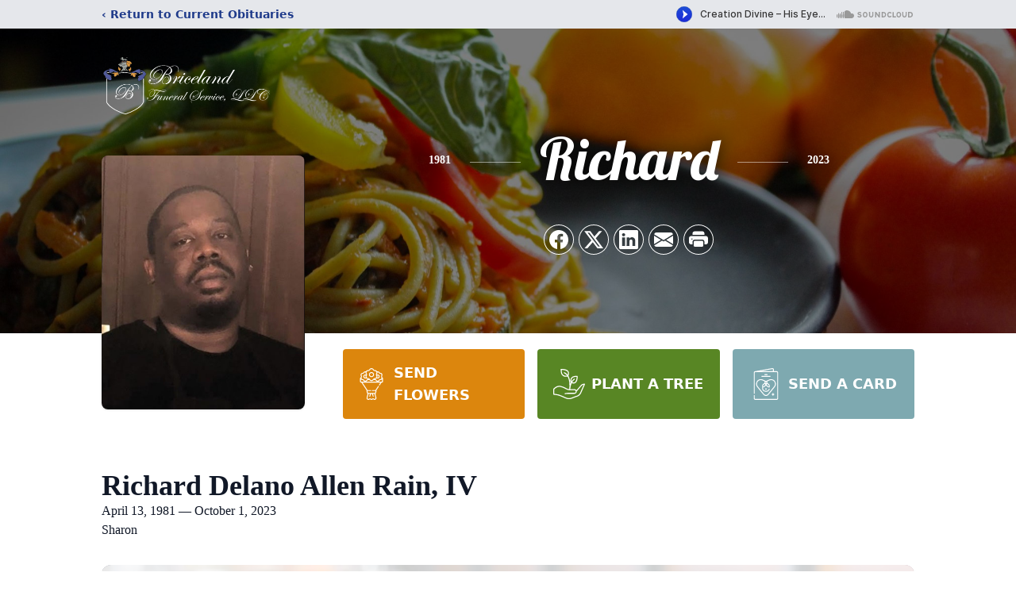

--- FILE ---
content_type: text/html; charset=utf-8
request_url: https://www.google.com/recaptcha/enterprise/anchor?ar=1&k=6LeFQEMlAAAAAFKwNfWNy1IFrrBqGGD5liRHyn-n&co=aHR0cHM6Ly93d3cuYnJpY2VsYW5kZnVuZXJhbGhvbWUuY29tOjQ0Mw..&hl=en&type=image&v=PoyoqOPhxBO7pBk68S4YbpHZ&theme=light&size=invisible&badge=bottomright&anchor-ms=20000&execute-ms=30000&cb=udddh1os840t
body_size: 48859
content:
<!DOCTYPE HTML><html dir="ltr" lang="en"><head><meta http-equiv="Content-Type" content="text/html; charset=UTF-8">
<meta http-equiv="X-UA-Compatible" content="IE=edge">
<title>reCAPTCHA</title>
<style type="text/css">
/* cyrillic-ext */
@font-face {
  font-family: 'Roboto';
  font-style: normal;
  font-weight: 400;
  font-stretch: 100%;
  src: url(//fonts.gstatic.com/s/roboto/v48/KFO7CnqEu92Fr1ME7kSn66aGLdTylUAMa3GUBHMdazTgWw.woff2) format('woff2');
  unicode-range: U+0460-052F, U+1C80-1C8A, U+20B4, U+2DE0-2DFF, U+A640-A69F, U+FE2E-FE2F;
}
/* cyrillic */
@font-face {
  font-family: 'Roboto';
  font-style: normal;
  font-weight: 400;
  font-stretch: 100%;
  src: url(//fonts.gstatic.com/s/roboto/v48/KFO7CnqEu92Fr1ME7kSn66aGLdTylUAMa3iUBHMdazTgWw.woff2) format('woff2');
  unicode-range: U+0301, U+0400-045F, U+0490-0491, U+04B0-04B1, U+2116;
}
/* greek-ext */
@font-face {
  font-family: 'Roboto';
  font-style: normal;
  font-weight: 400;
  font-stretch: 100%;
  src: url(//fonts.gstatic.com/s/roboto/v48/KFO7CnqEu92Fr1ME7kSn66aGLdTylUAMa3CUBHMdazTgWw.woff2) format('woff2');
  unicode-range: U+1F00-1FFF;
}
/* greek */
@font-face {
  font-family: 'Roboto';
  font-style: normal;
  font-weight: 400;
  font-stretch: 100%;
  src: url(//fonts.gstatic.com/s/roboto/v48/KFO7CnqEu92Fr1ME7kSn66aGLdTylUAMa3-UBHMdazTgWw.woff2) format('woff2');
  unicode-range: U+0370-0377, U+037A-037F, U+0384-038A, U+038C, U+038E-03A1, U+03A3-03FF;
}
/* math */
@font-face {
  font-family: 'Roboto';
  font-style: normal;
  font-weight: 400;
  font-stretch: 100%;
  src: url(//fonts.gstatic.com/s/roboto/v48/KFO7CnqEu92Fr1ME7kSn66aGLdTylUAMawCUBHMdazTgWw.woff2) format('woff2');
  unicode-range: U+0302-0303, U+0305, U+0307-0308, U+0310, U+0312, U+0315, U+031A, U+0326-0327, U+032C, U+032F-0330, U+0332-0333, U+0338, U+033A, U+0346, U+034D, U+0391-03A1, U+03A3-03A9, U+03B1-03C9, U+03D1, U+03D5-03D6, U+03F0-03F1, U+03F4-03F5, U+2016-2017, U+2034-2038, U+203C, U+2040, U+2043, U+2047, U+2050, U+2057, U+205F, U+2070-2071, U+2074-208E, U+2090-209C, U+20D0-20DC, U+20E1, U+20E5-20EF, U+2100-2112, U+2114-2115, U+2117-2121, U+2123-214F, U+2190, U+2192, U+2194-21AE, U+21B0-21E5, U+21F1-21F2, U+21F4-2211, U+2213-2214, U+2216-22FF, U+2308-230B, U+2310, U+2319, U+231C-2321, U+2336-237A, U+237C, U+2395, U+239B-23B7, U+23D0, U+23DC-23E1, U+2474-2475, U+25AF, U+25B3, U+25B7, U+25BD, U+25C1, U+25CA, U+25CC, U+25FB, U+266D-266F, U+27C0-27FF, U+2900-2AFF, U+2B0E-2B11, U+2B30-2B4C, U+2BFE, U+3030, U+FF5B, U+FF5D, U+1D400-1D7FF, U+1EE00-1EEFF;
}
/* symbols */
@font-face {
  font-family: 'Roboto';
  font-style: normal;
  font-weight: 400;
  font-stretch: 100%;
  src: url(//fonts.gstatic.com/s/roboto/v48/KFO7CnqEu92Fr1ME7kSn66aGLdTylUAMaxKUBHMdazTgWw.woff2) format('woff2');
  unicode-range: U+0001-000C, U+000E-001F, U+007F-009F, U+20DD-20E0, U+20E2-20E4, U+2150-218F, U+2190, U+2192, U+2194-2199, U+21AF, U+21E6-21F0, U+21F3, U+2218-2219, U+2299, U+22C4-22C6, U+2300-243F, U+2440-244A, U+2460-24FF, U+25A0-27BF, U+2800-28FF, U+2921-2922, U+2981, U+29BF, U+29EB, U+2B00-2BFF, U+4DC0-4DFF, U+FFF9-FFFB, U+10140-1018E, U+10190-1019C, U+101A0, U+101D0-101FD, U+102E0-102FB, U+10E60-10E7E, U+1D2C0-1D2D3, U+1D2E0-1D37F, U+1F000-1F0FF, U+1F100-1F1AD, U+1F1E6-1F1FF, U+1F30D-1F30F, U+1F315, U+1F31C, U+1F31E, U+1F320-1F32C, U+1F336, U+1F378, U+1F37D, U+1F382, U+1F393-1F39F, U+1F3A7-1F3A8, U+1F3AC-1F3AF, U+1F3C2, U+1F3C4-1F3C6, U+1F3CA-1F3CE, U+1F3D4-1F3E0, U+1F3ED, U+1F3F1-1F3F3, U+1F3F5-1F3F7, U+1F408, U+1F415, U+1F41F, U+1F426, U+1F43F, U+1F441-1F442, U+1F444, U+1F446-1F449, U+1F44C-1F44E, U+1F453, U+1F46A, U+1F47D, U+1F4A3, U+1F4B0, U+1F4B3, U+1F4B9, U+1F4BB, U+1F4BF, U+1F4C8-1F4CB, U+1F4D6, U+1F4DA, U+1F4DF, U+1F4E3-1F4E6, U+1F4EA-1F4ED, U+1F4F7, U+1F4F9-1F4FB, U+1F4FD-1F4FE, U+1F503, U+1F507-1F50B, U+1F50D, U+1F512-1F513, U+1F53E-1F54A, U+1F54F-1F5FA, U+1F610, U+1F650-1F67F, U+1F687, U+1F68D, U+1F691, U+1F694, U+1F698, U+1F6AD, U+1F6B2, U+1F6B9-1F6BA, U+1F6BC, U+1F6C6-1F6CF, U+1F6D3-1F6D7, U+1F6E0-1F6EA, U+1F6F0-1F6F3, U+1F6F7-1F6FC, U+1F700-1F7FF, U+1F800-1F80B, U+1F810-1F847, U+1F850-1F859, U+1F860-1F887, U+1F890-1F8AD, U+1F8B0-1F8BB, U+1F8C0-1F8C1, U+1F900-1F90B, U+1F93B, U+1F946, U+1F984, U+1F996, U+1F9E9, U+1FA00-1FA6F, U+1FA70-1FA7C, U+1FA80-1FA89, U+1FA8F-1FAC6, U+1FACE-1FADC, U+1FADF-1FAE9, U+1FAF0-1FAF8, U+1FB00-1FBFF;
}
/* vietnamese */
@font-face {
  font-family: 'Roboto';
  font-style: normal;
  font-weight: 400;
  font-stretch: 100%;
  src: url(//fonts.gstatic.com/s/roboto/v48/KFO7CnqEu92Fr1ME7kSn66aGLdTylUAMa3OUBHMdazTgWw.woff2) format('woff2');
  unicode-range: U+0102-0103, U+0110-0111, U+0128-0129, U+0168-0169, U+01A0-01A1, U+01AF-01B0, U+0300-0301, U+0303-0304, U+0308-0309, U+0323, U+0329, U+1EA0-1EF9, U+20AB;
}
/* latin-ext */
@font-face {
  font-family: 'Roboto';
  font-style: normal;
  font-weight: 400;
  font-stretch: 100%;
  src: url(//fonts.gstatic.com/s/roboto/v48/KFO7CnqEu92Fr1ME7kSn66aGLdTylUAMa3KUBHMdazTgWw.woff2) format('woff2');
  unicode-range: U+0100-02BA, U+02BD-02C5, U+02C7-02CC, U+02CE-02D7, U+02DD-02FF, U+0304, U+0308, U+0329, U+1D00-1DBF, U+1E00-1E9F, U+1EF2-1EFF, U+2020, U+20A0-20AB, U+20AD-20C0, U+2113, U+2C60-2C7F, U+A720-A7FF;
}
/* latin */
@font-face {
  font-family: 'Roboto';
  font-style: normal;
  font-weight: 400;
  font-stretch: 100%;
  src: url(//fonts.gstatic.com/s/roboto/v48/KFO7CnqEu92Fr1ME7kSn66aGLdTylUAMa3yUBHMdazQ.woff2) format('woff2');
  unicode-range: U+0000-00FF, U+0131, U+0152-0153, U+02BB-02BC, U+02C6, U+02DA, U+02DC, U+0304, U+0308, U+0329, U+2000-206F, U+20AC, U+2122, U+2191, U+2193, U+2212, U+2215, U+FEFF, U+FFFD;
}
/* cyrillic-ext */
@font-face {
  font-family: 'Roboto';
  font-style: normal;
  font-weight: 500;
  font-stretch: 100%;
  src: url(//fonts.gstatic.com/s/roboto/v48/KFO7CnqEu92Fr1ME7kSn66aGLdTylUAMa3GUBHMdazTgWw.woff2) format('woff2');
  unicode-range: U+0460-052F, U+1C80-1C8A, U+20B4, U+2DE0-2DFF, U+A640-A69F, U+FE2E-FE2F;
}
/* cyrillic */
@font-face {
  font-family: 'Roboto';
  font-style: normal;
  font-weight: 500;
  font-stretch: 100%;
  src: url(//fonts.gstatic.com/s/roboto/v48/KFO7CnqEu92Fr1ME7kSn66aGLdTylUAMa3iUBHMdazTgWw.woff2) format('woff2');
  unicode-range: U+0301, U+0400-045F, U+0490-0491, U+04B0-04B1, U+2116;
}
/* greek-ext */
@font-face {
  font-family: 'Roboto';
  font-style: normal;
  font-weight: 500;
  font-stretch: 100%;
  src: url(//fonts.gstatic.com/s/roboto/v48/KFO7CnqEu92Fr1ME7kSn66aGLdTylUAMa3CUBHMdazTgWw.woff2) format('woff2');
  unicode-range: U+1F00-1FFF;
}
/* greek */
@font-face {
  font-family: 'Roboto';
  font-style: normal;
  font-weight: 500;
  font-stretch: 100%;
  src: url(//fonts.gstatic.com/s/roboto/v48/KFO7CnqEu92Fr1ME7kSn66aGLdTylUAMa3-UBHMdazTgWw.woff2) format('woff2');
  unicode-range: U+0370-0377, U+037A-037F, U+0384-038A, U+038C, U+038E-03A1, U+03A3-03FF;
}
/* math */
@font-face {
  font-family: 'Roboto';
  font-style: normal;
  font-weight: 500;
  font-stretch: 100%;
  src: url(//fonts.gstatic.com/s/roboto/v48/KFO7CnqEu92Fr1ME7kSn66aGLdTylUAMawCUBHMdazTgWw.woff2) format('woff2');
  unicode-range: U+0302-0303, U+0305, U+0307-0308, U+0310, U+0312, U+0315, U+031A, U+0326-0327, U+032C, U+032F-0330, U+0332-0333, U+0338, U+033A, U+0346, U+034D, U+0391-03A1, U+03A3-03A9, U+03B1-03C9, U+03D1, U+03D5-03D6, U+03F0-03F1, U+03F4-03F5, U+2016-2017, U+2034-2038, U+203C, U+2040, U+2043, U+2047, U+2050, U+2057, U+205F, U+2070-2071, U+2074-208E, U+2090-209C, U+20D0-20DC, U+20E1, U+20E5-20EF, U+2100-2112, U+2114-2115, U+2117-2121, U+2123-214F, U+2190, U+2192, U+2194-21AE, U+21B0-21E5, U+21F1-21F2, U+21F4-2211, U+2213-2214, U+2216-22FF, U+2308-230B, U+2310, U+2319, U+231C-2321, U+2336-237A, U+237C, U+2395, U+239B-23B7, U+23D0, U+23DC-23E1, U+2474-2475, U+25AF, U+25B3, U+25B7, U+25BD, U+25C1, U+25CA, U+25CC, U+25FB, U+266D-266F, U+27C0-27FF, U+2900-2AFF, U+2B0E-2B11, U+2B30-2B4C, U+2BFE, U+3030, U+FF5B, U+FF5D, U+1D400-1D7FF, U+1EE00-1EEFF;
}
/* symbols */
@font-face {
  font-family: 'Roboto';
  font-style: normal;
  font-weight: 500;
  font-stretch: 100%;
  src: url(//fonts.gstatic.com/s/roboto/v48/KFO7CnqEu92Fr1ME7kSn66aGLdTylUAMaxKUBHMdazTgWw.woff2) format('woff2');
  unicode-range: U+0001-000C, U+000E-001F, U+007F-009F, U+20DD-20E0, U+20E2-20E4, U+2150-218F, U+2190, U+2192, U+2194-2199, U+21AF, U+21E6-21F0, U+21F3, U+2218-2219, U+2299, U+22C4-22C6, U+2300-243F, U+2440-244A, U+2460-24FF, U+25A0-27BF, U+2800-28FF, U+2921-2922, U+2981, U+29BF, U+29EB, U+2B00-2BFF, U+4DC0-4DFF, U+FFF9-FFFB, U+10140-1018E, U+10190-1019C, U+101A0, U+101D0-101FD, U+102E0-102FB, U+10E60-10E7E, U+1D2C0-1D2D3, U+1D2E0-1D37F, U+1F000-1F0FF, U+1F100-1F1AD, U+1F1E6-1F1FF, U+1F30D-1F30F, U+1F315, U+1F31C, U+1F31E, U+1F320-1F32C, U+1F336, U+1F378, U+1F37D, U+1F382, U+1F393-1F39F, U+1F3A7-1F3A8, U+1F3AC-1F3AF, U+1F3C2, U+1F3C4-1F3C6, U+1F3CA-1F3CE, U+1F3D4-1F3E0, U+1F3ED, U+1F3F1-1F3F3, U+1F3F5-1F3F7, U+1F408, U+1F415, U+1F41F, U+1F426, U+1F43F, U+1F441-1F442, U+1F444, U+1F446-1F449, U+1F44C-1F44E, U+1F453, U+1F46A, U+1F47D, U+1F4A3, U+1F4B0, U+1F4B3, U+1F4B9, U+1F4BB, U+1F4BF, U+1F4C8-1F4CB, U+1F4D6, U+1F4DA, U+1F4DF, U+1F4E3-1F4E6, U+1F4EA-1F4ED, U+1F4F7, U+1F4F9-1F4FB, U+1F4FD-1F4FE, U+1F503, U+1F507-1F50B, U+1F50D, U+1F512-1F513, U+1F53E-1F54A, U+1F54F-1F5FA, U+1F610, U+1F650-1F67F, U+1F687, U+1F68D, U+1F691, U+1F694, U+1F698, U+1F6AD, U+1F6B2, U+1F6B9-1F6BA, U+1F6BC, U+1F6C6-1F6CF, U+1F6D3-1F6D7, U+1F6E0-1F6EA, U+1F6F0-1F6F3, U+1F6F7-1F6FC, U+1F700-1F7FF, U+1F800-1F80B, U+1F810-1F847, U+1F850-1F859, U+1F860-1F887, U+1F890-1F8AD, U+1F8B0-1F8BB, U+1F8C0-1F8C1, U+1F900-1F90B, U+1F93B, U+1F946, U+1F984, U+1F996, U+1F9E9, U+1FA00-1FA6F, U+1FA70-1FA7C, U+1FA80-1FA89, U+1FA8F-1FAC6, U+1FACE-1FADC, U+1FADF-1FAE9, U+1FAF0-1FAF8, U+1FB00-1FBFF;
}
/* vietnamese */
@font-face {
  font-family: 'Roboto';
  font-style: normal;
  font-weight: 500;
  font-stretch: 100%;
  src: url(//fonts.gstatic.com/s/roboto/v48/KFO7CnqEu92Fr1ME7kSn66aGLdTylUAMa3OUBHMdazTgWw.woff2) format('woff2');
  unicode-range: U+0102-0103, U+0110-0111, U+0128-0129, U+0168-0169, U+01A0-01A1, U+01AF-01B0, U+0300-0301, U+0303-0304, U+0308-0309, U+0323, U+0329, U+1EA0-1EF9, U+20AB;
}
/* latin-ext */
@font-face {
  font-family: 'Roboto';
  font-style: normal;
  font-weight: 500;
  font-stretch: 100%;
  src: url(//fonts.gstatic.com/s/roboto/v48/KFO7CnqEu92Fr1ME7kSn66aGLdTylUAMa3KUBHMdazTgWw.woff2) format('woff2');
  unicode-range: U+0100-02BA, U+02BD-02C5, U+02C7-02CC, U+02CE-02D7, U+02DD-02FF, U+0304, U+0308, U+0329, U+1D00-1DBF, U+1E00-1E9F, U+1EF2-1EFF, U+2020, U+20A0-20AB, U+20AD-20C0, U+2113, U+2C60-2C7F, U+A720-A7FF;
}
/* latin */
@font-face {
  font-family: 'Roboto';
  font-style: normal;
  font-weight: 500;
  font-stretch: 100%;
  src: url(//fonts.gstatic.com/s/roboto/v48/KFO7CnqEu92Fr1ME7kSn66aGLdTylUAMa3yUBHMdazQ.woff2) format('woff2');
  unicode-range: U+0000-00FF, U+0131, U+0152-0153, U+02BB-02BC, U+02C6, U+02DA, U+02DC, U+0304, U+0308, U+0329, U+2000-206F, U+20AC, U+2122, U+2191, U+2193, U+2212, U+2215, U+FEFF, U+FFFD;
}
/* cyrillic-ext */
@font-face {
  font-family: 'Roboto';
  font-style: normal;
  font-weight: 900;
  font-stretch: 100%;
  src: url(//fonts.gstatic.com/s/roboto/v48/KFO7CnqEu92Fr1ME7kSn66aGLdTylUAMa3GUBHMdazTgWw.woff2) format('woff2');
  unicode-range: U+0460-052F, U+1C80-1C8A, U+20B4, U+2DE0-2DFF, U+A640-A69F, U+FE2E-FE2F;
}
/* cyrillic */
@font-face {
  font-family: 'Roboto';
  font-style: normal;
  font-weight: 900;
  font-stretch: 100%;
  src: url(//fonts.gstatic.com/s/roboto/v48/KFO7CnqEu92Fr1ME7kSn66aGLdTylUAMa3iUBHMdazTgWw.woff2) format('woff2');
  unicode-range: U+0301, U+0400-045F, U+0490-0491, U+04B0-04B1, U+2116;
}
/* greek-ext */
@font-face {
  font-family: 'Roboto';
  font-style: normal;
  font-weight: 900;
  font-stretch: 100%;
  src: url(//fonts.gstatic.com/s/roboto/v48/KFO7CnqEu92Fr1ME7kSn66aGLdTylUAMa3CUBHMdazTgWw.woff2) format('woff2');
  unicode-range: U+1F00-1FFF;
}
/* greek */
@font-face {
  font-family: 'Roboto';
  font-style: normal;
  font-weight: 900;
  font-stretch: 100%;
  src: url(//fonts.gstatic.com/s/roboto/v48/KFO7CnqEu92Fr1ME7kSn66aGLdTylUAMa3-UBHMdazTgWw.woff2) format('woff2');
  unicode-range: U+0370-0377, U+037A-037F, U+0384-038A, U+038C, U+038E-03A1, U+03A3-03FF;
}
/* math */
@font-face {
  font-family: 'Roboto';
  font-style: normal;
  font-weight: 900;
  font-stretch: 100%;
  src: url(//fonts.gstatic.com/s/roboto/v48/KFO7CnqEu92Fr1ME7kSn66aGLdTylUAMawCUBHMdazTgWw.woff2) format('woff2');
  unicode-range: U+0302-0303, U+0305, U+0307-0308, U+0310, U+0312, U+0315, U+031A, U+0326-0327, U+032C, U+032F-0330, U+0332-0333, U+0338, U+033A, U+0346, U+034D, U+0391-03A1, U+03A3-03A9, U+03B1-03C9, U+03D1, U+03D5-03D6, U+03F0-03F1, U+03F4-03F5, U+2016-2017, U+2034-2038, U+203C, U+2040, U+2043, U+2047, U+2050, U+2057, U+205F, U+2070-2071, U+2074-208E, U+2090-209C, U+20D0-20DC, U+20E1, U+20E5-20EF, U+2100-2112, U+2114-2115, U+2117-2121, U+2123-214F, U+2190, U+2192, U+2194-21AE, U+21B0-21E5, U+21F1-21F2, U+21F4-2211, U+2213-2214, U+2216-22FF, U+2308-230B, U+2310, U+2319, U+231C-2321, U+2336-237A, U+237C, U+2395, U+239B-23B7, U+23D0, U+23DC-23E1, U+2474-2475, U+25AF, U+25B3, U+25B7, U+25BD, U+25C1, U+25CA, U+25CC, U+25FB, U+266D-266F, U+27C0-27FF, U+2900-2AFF, U+2B0E-2B11, U+2B30-2B4C, U+2BFE, U+3030, U+FF5B, U+FF5D, U+1D400-1D7FF, U+1EE00-1EEFF;
}
/* symbols */
@font-face {
  font-family: 'Roboto';
  font-style: normal;
  font-weight: 900;
  font-stretch: 100%;
  src: url(//fonts.gstatic.com/s/roboto/v48/KFO7CnqEu92Fr1ME7kSn66aGLdTylUAMaxKUBHMdazTgWw.woff2) format('woff2');
  unicode-range: U+0001-000C, U+000E-001F, U+007F-009F, U+20DD-20E0, U+20E2-20E4, U+2150-218F, U+2190, U+2192, U+2194-2199, U+21AF, U+21E6-21F0, U+21F3, U+2218-2219, U+2299, U+22C4-22C6, U+2300-243F, U+2440-244A, U+2460-24FF, U+25A0-27BF, U+2800-28FF, U+2921-2922, U+2981, U+29BF, U+29EB, U+2B00-2BFF, U+4DC0-4DFF, U+FFF9-FFFB, U+10140-1018E, U+10190-1019C, U+101A0, U+101D0-101FD, U+102E0-102FB, U+10E60-10E7E, U+1D2C0-1D2D3, U+1D2E0-1D37F, U+1F000-1F0FF, U+1F100-1F1AD, U+1F1E6-1F1FF, U+1F30D-1F30F, U+1F315, U+1F31C, U+1F31E, U+1F320-1F32C, U+1F336, U+1F378, U+1F37D, U+1F382, U+1F393-1F39F, U+1F3A7-1F3A8, U+1F3AC-1F3AF, U+1F3C2, U+1F3C4-1F3C6, U+1F3CA-1F3CE, U+1F3D4-1F3E0, U+1F3ED, U+1F3F1-1F3F3, U+1F3F5-1F3F7, U+1F408, U+1F415, U+1F41F, U+1F426, U+1F43F, U+1F441-1F442, U+1F444, U+1F446-1F449, U+1F44C-1F44E, U+1F453, U+1F46A, U+1F47D, U+1F4A3, U+1F4B0, U+1F4B3, U+1F4B9, U+1F4BB, U+1F4BF, U+1F4C8-1F4CB, U+1F4D6, U+1F4DA, U+1F4DF, U+1F4E3-1F4E6, U+1F4EA-1F4ED, U+1F4F7, U+1F4F9-1F4FB, U+1F4FD-1F4FE, U+1F503, U+1F507-1F50B, U+1F50D, U+1F512-1F513, U+1F53E-1F54A, U+1F54F-1F5FA, U+1F610, U+1F650-1F67F, U+1F687, U+1F68D, U+1F691, U+1F694, U+1F698, U+1F6AD, U+1F6B2, U+1F6B9-1F6BA, U+1F6BC, U+1F6C6-1F6CF, U+1F6D3-1F6D7, U+1F6E0-1F6EA, U+1F6F0-1F6F3, U+1F6F7-1F6FC, U+1F700-1F7FF, U+1F800-1F80B, U+1F810-1F847, U+1F850-1F859, U+1F860-1F887, U+1F890-1F8AD, U+1F8B0-1F8BB, U+1F8C0-1F8C1, U+1F900-1F90B, U+1F93B, U+1F946, U+1F984, U+1F996, U+1F9E9, U+1FA00-1FA6F, U+1FA70-1FA7C, U+1FA80-1FA89, U+1FA8F-1FAC6, U+1FACE-1FADC, U+1FADF-1FAE9, U+1FAF0-1FAF8, U+1FB00-1FBFF;
}
/* vietnamese */
@font-face {
  font-family: 'Roboto';
  font-style: normal;
  font-weight: 900;
  font-stretch: 100%;
  src: url(//fonts.gstatic.com/s/roboto/v48/KFO7CnqEu92Fr1ME7kSn66aGLdTylUAMa3OUBHMdazTgWw.woff2) format('woff2');
  unicode-range: U+0102-0103, U+0110-0111, U+0128-0129, U+0168-0169, U+01A0-01A1, U+01AF-01B0, U+0300-0301, U+0303-0304, U+0308-0309, U+0323, U+0329, U+1EA0-1EF9, U+20AB;
}
/* latin-ext */
@font-face {
  font-family: 'Roboto';
  font-style: normal;
  font-weight: 900;
  font-stretch: 100%;
  src: url(//fonts.gstatic.com/s/roboto/v48/KFO7CnqEu92Fr1ME7kSn66aGLdTylUAMa3KUBHMdazTgWw.woff2) format('woff2');
  unicode-range: U+0100-02BA, U+02BD-02C5, U+02C7-02CC, U+02CE-02D7, U+02DD-02FF, U+0304, U+0308, U+0329, U+1D00-1DBF, U+1E00-1E9F, U+1EF2-1EFF, U+2020, U+20A0-20AB, U+20AD-20C0, U+2113, U+2C60-2C7F, U+A720-A7FF;
}
/* latin */
@font-face {
  font-family: 'Roboto';
  font-style: normal;
  font-weight: 900;
  font-stretch: 100%;
  src: url(//fonts.gstatic.com/s/roboto/v48/KFO7CnqEu92Fr1ME7kSn66aGLdTylUAMa3yUBHMdazQ.woff2) format('woff2');
  unicode-range: U+0000-00FF, U+0131, U+0152-0153, U+02BB-02BC, U+02C6, U+02DA, U+02DC, U+0304, U+0308, U+0329, U+2000-206F, U+20AC, U+2122, U+2191, U+2193, U+2212, U+2215, U+FEFF, U+FFFD;
}

</style>
<link rel="stylesheet" type="text/css" href="https://www.gstatic.com/recaptcha/releases/PoyoqOPhxBO7pBk68S4YbpHZ/styles__ltr.css">
<script nonce="2y2rEtirkTXdmnQBQR_byw" type="text/javascript">window['__recaptcha_api'] = 'https://www.google.com/recaptcha/enterprise/';</script>
<script type="text/javascript" src="https://www.gstatic.com/recaptcha/releases/PoyoqOPhxBO7pBk68S4YbpHZ/recaptcha__en.js" nonce="2y2rEtirkTXdmnQBQR_byw">
      
    </script></head>
<body><div id="rc-anchor-alert" class="rc-anchor-alert"></div>
<input type="hidden" id="recaptcha-token" value="[base64]">
<script type="text/javascript" nonce="2y2rEtirkTXdmnQBQR_byw">
      recaptcha.anchor.Main.init("[\x22ainput\x22,[\x22bgdata\x22,\x22\x22,\[base64]/[base64]/[base64]/ZyhXLGgpOnEoW04sMjEsbF0sVywwKSxoKSxmYWxzZSxmYWxzZSl9Y2F0Y2goayl7RygzNTgsVyk/[base64]/[base64]/[base64]/[base64]/[base64]/[base64]/[base64]/bmV3IEJbT10oRFswXSk6dz09Mj9uZXcgQltPXShEWzBdLERbMV0pOnc9PTM/bmV3IEJbT10oRFswXSxEWzFdLERbMl0pOnc9PTQ/[base64]/[base64]/[base64]/[base64]/[base64]\\u003d\x22,\[base64]\\u003d\\u003d\x22,\x22wo07JsK6cVIdEMKdQMO5woY6XsK+Qh3CmcKdwrTDssOgJ8O5cRTDm8Kmw5rCsSXDscK+w61hw4oCwpHDmsKfw7wtLD8paMKfw54ew6/ClAMawq44Q8O1w68YwqwkPMOUWcKnw7bDoMKWVMKcwrABw5vDq8K9MjMzL8K5IzjCj8O8wrR1w55Fwqoewq7DrsObUcKXw5DCh8Kbwq0xXV7DkcKNw7PCq8KMFBN8w7DDocKfB0HCrMOZwrzDvcOpw5zCksOuw40qw7/[base64]/DjsO9wrwSaRLDhhwTMcOwSsO8w78TwrrCicOhK8ORw7fDq2bDsTPCiFbCtG7DlMKSBEbDgwpnGFDChsOnwp7DrcKlwq/CvcOnwprDkDxteCxFwqHDrxliWWoSMFspUsOZwqzClREHwp/Dnz1awrBHRMKvNMOrwqXCsMOpRgnDrMK9EVIjwofDicOHbjMFw49LScOqwp3Dl8ODwqc7w61rw5/Cl8KyCsO0K0UYLcOkwpgJwrDCucKuXMOXwrfDk1bDtsK7fMKyUcK0w45xw4XDhQxAw5LDnsOAw5fDklHCp8OddsK6Im9UMw4VZxNuw7Foc8KrCsO2w4DCmsOBw7PDqxfDhMKuAlXCsELCtsOgwo50Gwoawr10w5VCw43CscObw7rDu8KZdcOyE3Uiw5gQwrZmwo4Nw7/DpcOLbRzCvsKnfmnChwzDswrDusOPwqLCsMOya8KyR8OQw5UpP8O3G8KAw4MmRGbDo2zDtcOjw53Do1gCN8KRw6wGQ0QpXzMlw6HCq1jCmUgwPn7Dg0LCj8KOw6HDhcOGw7jCsXhlwqDDoEHDocObw47DvnV7w6VYIsOxw4jCl0kJwo/DtMKKw6FJwofDrk/Dtk3DuGfCmsOfwo/[base64]/FsOSw6/DtDoGD8O7YcKnAMKmw43DvMOfPMKWMsKGw5nCow3DnGbCux7CtcKKwq3Ch8KTBHfDiAB+bcOPwoDCu2hVIVtFdE9yTcOCw5tNJBYuBU1AwoMGw7Q0wp55PcKHw48QCMOuwqErwq3DsMOMFWs/IgLCggxvw4LCmcKVHWoWwpR2KMOsw6bDs1TDqA0cw685JMORIMKkCwDDhwHDt8OLwpzDu8KrJTgRSW5mw7wxw4kew4HDvMOzHEjChMKow5N4OHl9wqR2w7DCrsOJw44EB8OHwrPDsgXDsx1vDcOswqtNIsKsU0nCncOaw7NFwpHCpsKrdwDDsMOkwrA/w6oyw63CnzFuT8KnMWtBSmTCkMKrbjc6wprDgMKiE8OUwp3ChjMXR8KYJcKEw5/CsC0CfFTCkDxTRsO3DsKqw51UeDzCoMOTSxN3bltSHRMYCcOzAT7DlyHDux40w4fDoCsvw51nwrPCqH7DkDFNDGbDpMKse27DkSs1w4LDgB/CscOcS8K7Cgd4w5LDg0zCphNZwrnCoMO2I8OMD8KSwr7Dr8OrJkxDMVvCssOpBmnDrsKeFMKMeMKaSzvCh15hwofDkSDCgmrDhTkcwoXDoMKawpfDnR5XRcO8w5MgKTICwoRKw6ohAMOpw54uwoMOC1B+wosYZ8Kdw5jDl8OSw6suMcOlw7TDicOtw64dDn/Cj8K/T8OfShrDgGUowpXDqTPClz5YwrTCrcKlDMOLLj3ChcOpwqUPMMOtw4HCkjQowoMBPMKNZsK3w7zCn8O6aMKGwpx0W8OGJsOhKWl+wqbDoBPDiBzCrGjCjiLCtXp7SGoDRVJ2wqbDpMOKwphVb8KTbsKjw7nDmV/Cn8KHwoE6N8KHUml7w78Hw44uJcOSDwkGw4EHOMKRZcOVfAnCpmRWa8ODBk7DjR1FDcO3bMOGwrBCOMOvesOEQsO/w5IbXAY4ehvCgW7CthnCmlFJMXHDicKiwpPDvcOwAznCkRbCqMOzw7bDgQHDm8O4w7FxVxDCsG9GDn7CksKMWUR8w5DCu8KIamNWX8KhH2fDt8KYYk7DkMKfw55QAEdDPsOiM8K3Ej9UHXPDtkXCtD8+w4vDqsKPwoV7eSvCrW1xBcK6w5XCtx/CgXbCqMKWWMKUwpgnHMK3BXp9w7JBK8OhETFPwp/[base64]/R1TDj2jDqSLDrADCncKHw40AQMO2YcOiA8K6Y8O8woXCjcOIwohHw5Rgw49mXkbDo23Dg8KqVcOcw58Mw7HDpFHDvsOVAnIHIcOEL8KRJm3Cr8OHMjodEcOLwrV4KWHDpXxiwoE1VcK+A3Qyw6LCjHrDoMOAwrdOPMO8wq3CklcMw65TSsOnJR/Cn13DhVwJbVzCtcOBw5/Drz8ebmIRJMKqwowrwq9aw4DDqGw+JA/[base64]/[base64]/Din1fw5HChlpWPxVVwqQ6R3wiw7rDiHLCqsO/DcO8KMOaY8OCw7bCiMK4e8Kqw7nCr8OSesOfw7PDssKCPxDDlDfDh0PDtUldcjZHwrvDvQDDp8ORwrvDocK2wrZpFcOQwq1qCGtUwpVHwodJw6HCgQcLwoDCuEo/E8Opw43CqsKjUXrCssOQFsODHMKbPi4cTDPDscKFX8KKw5luw4fDjF4Iwp4Owo7Cm8KwET5Ddm4XwrbDggTCvEbCv1TDnsKEMMK6w6LDnhrDk8KbYzPDrAJqw4QRGsK6wq/Dr8KaC8OmwoXDu8KyOyvDnTvCqgLCqVDDoQYxw7szR8OnGcKjw4Q6d8KWwr3CusO8wq8+J2nDksOZM2dBIsO3ZMOkWSPCimnDksKKw5IfGx3Clgtxw5UBBcOnK1hvwofDssOWA8KQw6fCsg1/[base64]/woHDvcOxBEUONWzCoXsPwo0nwp4KIcKiwpDDmsO8wqMuw4ECZz4FcU7Ch8KfABrCnMOrR8K/[base64]/Cn10cw6llwp/CjsO0w7jCsCjCgMKzJ8KvwqbCo8KYYw/[base64]/w7PDpnkhw7NKJMOTXz9/[base64]/Dvk0Qw4l2w5pHw4PChXXDmsOrFRvDmcO5wqNoQsK3wqTDkDTCvMKdwqdXwpdHQcKgesOFI8KZOMKxRcOTLU7CrBfDnsOjw5vDvX3CjhtmwpsrLXbCsMKcw5rDg8OzYGXCmwbDpMKKw6fDnG1Le8K3wrV9w5DDmnLDtMOaw7oSwqEVKELCuDd/YgPCnMKiQsOEKsORwpHDsC91JMOKwpx0w7/CuUBkZMK/[base64]/DpMKDwrfDrzE5choPw6XDlsOvV0U+w79YdiMKPjTDqFQswoPCpMOeHmIZGDEtwrHDvgbCliPCnMKuw53DlShxw7Zfw7YwKcOcw6rDnUxpwqAjMGd/woAzL8OnexbDpAU/w64ew6bClnVlLxtjwpQGBcKNNFJmBcKfdcKsNkZow7zDh8KYw4pvBG/[base64]/Du8Kpw77DmBEaJmQjAcOqZAnDpDPCmAUERn4gfsOZw73DssKcc8KWw5RvD8KWPsK+w6MmwpAFP8KJw4sLw53Ch1IRAmYwwq/[base64]/w6V8BsOlw5dAVMKSCcKCVVtzwq3Ck8OFwqrCj0sWwqpGwqbCojrDsMKLSFpywpNKw61SIWvDusO1KmfCpCoEwrh6w6sxY8OfYAkrw6rCgcKzZcKlw6pPw75RbHMtcC3Di30SG8KsQxfDmMOFTMONWRI/fMOHAsOmw43DnWPDvcOnw6UYwpdHf19hw4/ChhIZf8KJwpsnwoTCrsKgL0Bsw7XDums+woLDhSIpOXvCjCzDpMOmYBhJw7rDj8Ktw54WwoPCqEXCuEXDvE3CpXh0fibCtcKCw4l5EcOfLjxew58+w5EWw7/DrDYLGcKewpHDgsK3wrvDucK6IsKrNsOHGcOJQ8KLMMK8w7jCjMOBasKkYUUvwrfDt8K+MMKBbMOXYDXDijvCvsOKwpTDosKpGhJNw4rDmsOGwr91w7fCscO6wobDo8KGPV/DpBvCsWPDlXfCgcKCMWbDuHUlfsKHw4ITHcOWTMOyw5QEw6nDs3bDvCMUw7PCqsOxw40WeMK2YzQeLsOpGF/CmwHDg8OScz4BZsKzHDcfw7x7bHbChmcQNXbDocOMwrUdVGPCunfCuk3DvHciw5hbwp3DtMKzwp3CkMKRw7rCok/CncKgW1bCuMO+O8K/[base64]/Cu8OQNVQbcCVaw6EpbMOTwpjCocOcw5hUG8O5Y14SworDnAcCU8OowrTCqlp7bTQ7wqjDtcOCI8K2wqjCgxsmKMKyQ3rDlXrCgkw/w685McO1fcOUw6HCowfDqgoRCsOUw7M6UMO1wrvDo8K8w7s/CU4Mwo3DsMODYRdWUz/CgQwkbcObQsKdJ11Lw6fDnQXDn8KEdsO3RsKXAcOSVsKwB8OowrF1wpd5PDDDoR0+bX/DpBPDjDdLwrcIBwhte2ZZBTfCjsOOYcKKKcKMw7nDsCDCuBbDrcOHwobDokRKw5LCmcOTw4QZF8KlaMO9w6jCpTHCrCzChDAKQcK0bVvDrCl/[base64]/[base64]/DoBUywrnCr8OhVMOiw7w1wrk+w4XCjMK5SiZ5Iz55woLDp8KZw5oowpbCuSbCtBgxJGrCm8KCeDzDpMKTIGDDpcKBBXvDvjDDuMOqLi3CsSXDmsKlwo1KTsKLDkFowqRLwpHCu8Osw4czNl8Uw7vCucOdOMOhwq3CisOTwr5aw69JERUaKS/[base64]/[base64]/[base64]/w5cmwrnChMKKw4bDjhXDk8O5wpHDoMKjwo9dOcOeJUrCicO0QcKvQMOTw4vDvxRQwohXwpwiUcKbCU3Cn8K5wr/CuHXDlsKOw43CsMOjEhsJw6XDpsOIwrHDo3wfw4xfcsKuw44xI8OZwqZ/wroJWXsHWFrDrWNCfFQRw6tKw63CpcK1wovDhRsQwpJpwr8fHmEwwoHDrMOIBsKMecOsL8OyWW4Ewqkiw7XDmwnDtQ/[base64]/Doz4BwoVhA2NQw5jCtXcewovDqcObd8KFwrHCngzDgX87w5LDrC9vfxZHGBvDqBx6B8O+VSnDs8OSwqJ4Yx9swpwhwoJMDBHCgMKpTXdgDW4Twq3Cj8OpDADCrmXDsEcLF8KVaMKAwrEIwozCosOHw6HCpcOTw6U2P8K6w6oQCsKJwrLCmVLCrsKNwrXCjEERw4/CpUbDqiHCpcOSIj7DhkMdw6fDnVNhw7HCpcKhwoXDvXPCmcOFw49nwpnDi03CucKQBTgJw4vDpQ3DpcKTW8KDUcOqOSHCulFyfcKidcO3DSHCvcODw5deBHrDuGwDb8Kiw4XCnMKxJMOgHsOCPcKvw4bCowvDnDDDocKiWMKmwpdkwrPDlxZ4X2XDjTDCtHd/VWljwq7CgHbDuMOqCDHDhcO4UMKTX8O/XGHCuMO5wqLDjcO2HTfCp2PDtU0Ww6jCi8K2w7bDh8KUwpl0RibCvcKFwrdoPMO1w6HDlD7Dp8OnwpjDlHlwTcONwoQwFcKqwqDClHprNAzDpQwQw5PDgcKxw7A/Qz7Cujdjw5/[base64]/Cs8KXw7p3wpPCiVtlbVwJwroxw5DDmF/[base64]/CjQIswqN/O8KkIcK6OsKQJMO9fhTCnMO1wrIKcQnCtiQ/w7XCsCsgw5JBWyRFwq8ywoYbw7TCmMOfR8KUXG0Pw7hhS8K9wrrCsMK8W27CkD4WwqcuwpzDtMKaMy/CksOqfwXCs8KGwrDDs8OQwrrCtMOeYcOaMgPDmsKMD8KmwpU/RRHDnMOXwpU5YcKWwonDhD0aRcOiY8OgwrHCsMKTHiDCq8OqHsKPw4fDqyfCuDHDisOWIiAZwpTDtsOVRSQbw5pJwqAnC8KawppGKMKswpbDrC/CtBU8BMKfw5zCoz1Rw43Ciwlew6Byw4QJw64lCFzDmhXCh0/[base64]/[base64]/wrzDn8OyZCXDnm8Xwpoxw6nCvnENwo4UYyLDisKnJMOuwp/[base64]/DrUvDuh/[base64]/[base64]/w5wEVMKxJsOIYSnCuTQBVRJXwrLCum8meB1tXMKwAMOGwogHwoRwRsKKJRvDvW/DhsKkFmrDshJlGcK+w5zChyfDocKHw4ZsWlnCpsOMworDvHQmw73CsHzDvcOowpbCmC7DhXLDtsOUw4x/I8OPGMK7w4JjSRTCvWQxLsOUwpYvwqvDo03DiU/Di8KLwprDmWzCisK5w47Di8OfSzxvFcKAw5DCm8ObRGzDsm7CpcOTd2bCqMKZdsK5wqXDiFPDs8Oxw6LCnyB8wpQnw7bDk8O/wq/ChkNtUgzDoFbDmcKgBcKwHgAeMRooL8KqwrNkw6bDum8jwpRdw4UUb2g/wqpzEwHCkz/ChhZFw6pOw5TCn8O4Y8KXHiwiwpTCi8O8E1tywokmw5ZOJDLDl8OUwoYfe8Knw5rDlypBasOgw7bDuBZYwpg8VsOJASzCpErCscO0w65Dw53CpMKEwp/Cn8KzL3jCisKWw6skMsO0wpDDqlZ3w4AQCx9/[base64]/DtEPDu8O3woEHwoNHKUoCDlJww6TCo8KnwrMQHkPDrTXCiMO0w6DDu3PDtsOQARzDlMK7GcKIVMK7woTCmATCo8K5w6nCqULDq8Orw4nDkMO/w5dUw6glVcKuQQXCicKzwqbCo1rCvsOvw4XDtAYmHsOqwq/DozfCrCPCkcKIPRTCuyDCvcKKWH/CggcoBMKhw5fDtiBvLyjCl8KGwqcecg5vwp3CkTzDpHpdNFtQw6/CoSkXYF4eFCzDok1Ww7PDokvCrw/DncKkwp/Dn3Y9wqoQSsO/worDl8KswpTCnmMxw7N2w73Dr8KwP2wrwqTDsMOMwoPCuR7CosKFOzJcwqZlQyEmw53Dj1Ugw7F6w7cEQ8OkdFQjwpRfKsOYw684LMKywr3DsMOawpMSw7PCgcOQXcKVw5XDosO8bMOnZMKrw7AywrHDhjlENVXDkBMKKz/DlcKCwrLDmcOSwoTCvcOuworCukpWw7fDmsOUw6TDsTxvMsOZezBSXDzCnxPDjljCisKgbsO/ezc7IsOhwpZ7ecKNJ8Orwp8cOcOIwp3Cr8KFwqkgA1J/[base64]/[base64]/[base64]/CikPDmytUw6QzwqnCkzwyw5TDg8K6woEBFnjDjjbDrsOyA13Dk8O9woQzMMOmwrrDmyIgw78/w6TChsKQw6ldw60UDwrCthAowpBmwprDu8KGN3/CjTAdNFjDuMKxwr83wqTCvlnDmMK0w5bCo8Kden4Xwqkfw7l/PsK9a8Ksw6vDvcO4woXCksKLw61dXR/ChHlmd3dAw5onA8KHw4oIwrVuwojCp8KPVcOGAjTCh3rDm1nCm8O5fWJKw5DCscOrWkbDvQc/wrrCsMKHw63DqFQ1wpk0BjHCqsOnwphuwoBMwpx/wobCjTLDh8O3Uw7Dplo2HgjDucO9w5jCvMK4VQhkw57DlMOgwrtRw7cZwopzIzzCumnDhMKXwqTDpsKhw7gLw5jCsF/CuiJuw5fCucKVdW9swoMew4XCtU4gc8KEecOkTsKJbMK2wrrCsFzCtsOpw5TDn34+FMK/DsORGlXDlCttQ8K1ScKhwpXDjX8hfjTCkMOuwq3ClsOzwqUMFl3DnRDCv0cfE31JwqUPMsOdw6nDs8K5wrnDmMOqw7jCt8K3G8Kew7dQAsKdOh0YaRrCp8ODw5B/wo0gwqJ3UsOtwo3Djj9/wqEgRXpwwqtDwptGAMKbSMO7w4bDj8Ohw7dRw5bCpsOZwq7CtMO3YS3CuC3DqxIhUih/[base64]/w4cIwr7DgAfCllF0OSVRwpLDujNTw5DCvcKiw47Cq146LcOlwpAsw5zCm8Osa8O4HBPCtxTClG3CnBMCw7BhwqLDlhRARcOpV8KpWsKww6VPB2cUOgHDksKyZkIEw57CrXDCv0LDjsObfsOvwrYPwrpdwq0Hw5/CiGfCpFpzaTIwRV3CvTDDvwHDkRJGOsOnwopfw6bDulzCpsOTwp3DlsKufmjCosKfwqEMwrTCj8OnwpMac8ORcMO2wrrCscOcwr9Pw7A/DMKbwq3DncOcL8K9w5cTFcO6wrtyXzTDjRjDr8OFTMO4dcOOwp7DvzIieMOYf8OywpNgw7FxwrRfwoB7DMO/[base64]/[base64]/CmsKCw57Co3Muwo5vEifDlRbCj8KofMOuwoHDsmLCs8Kuwr0lwrkdwrp/FBTCjm02DsO3wpYYGFfDoMOlw5Zwwqt/[base64]/[base64]/CqMOAwqrDqllbworCrCrCoxHCssOlT8Ouc8K3wq7DisOWSsKcw6bDiMKlI8K0w4ZlwpwBJsK1NMKnWcOLw5AEekDCmcOZw6XDrQZwLlvDicObdMObwotVAsKjwpzDjMOlwoHCuMKqwqXDr0jCrsKiQMKrMMKCWcO/woI5FMOSwo8vw5xqw7Q3eWXDnsKTaMKPN1LCn8Kpw5LCvAtvwo4KBkovwpLDsTHCv8Knw7cdwrB/DEjDu8O0YMOoYggpHsOOw4LDjXnDuFPDrMKKb8OswrpDw5DCrA4Ow5U6wrrDlsObZxAAw71oH8KsNcO2bARKw4/Cs8ORWC90woXCq2UAw6dvNMKVwoElwpluw6EeJsKhwqYWw6wHdh1tbcKMwqwnw4DDjk4MbnHDpgBYwoXDssOrw6k+w5nCqEJZTsOnTsOde14twqgNw7fDlMOyA8OLwoQbw4YVJMKmw5lZHklMPcOZKcKEw7/[base64]/CmlcBwq8Ww6vDpMKfRj3CgCRWwqZywpnDocOCw5bDnlspw43Dlkl5wqNxOnfDrcKow7/CocKNETVrX2tqwrjDmcK7ZHLDrUR2wqzCo31ZworDtMO+OlfChxPDs3rCgDzCs8OwQMKMwrEtC8K9H8O2w5ENX8KbwrB/BsKjw5xkBCrDnsKrPsORwo1VwoBrScKhwq3Dg8Oqw4bCicOiHkZ1Rl0aw7E7VlLCoDlyw5nChkQoeEXDgsKKBEsJZ2jDvsOiw5Abw7DDgRnDglDDsQzCuMOQXlY9Enc0MTAmU8Kkw7FjCgo/cMOfd8OKOcOsw4kxdxc/ai17w4TCh8OkXw4dHivCkcK2w6QXwqrDpSBVwrgldjxkYcOmwppXLcKLJDoVwozDj8OAwp86w55aw5YNAcO9w5PCvMOnPcO8RkVLw6fCi8O8w5/CumnDvx3Dh8KqFMOSEF0uw4/[base64]/CqMK/w4lFMSHDp8K+w63CrghgDsK7wpXDvXzDoMKBw5Epw65SJVfCp8KIw6vDoWfDh8KpVcOfMA52wqjDtjgcYAENwoxHw7XClsOUwoHDgcOFwrDDoGHCosKlw6ICw4Ulw61XMcKZw4fCokTCoS/CkAZCBMKdPMKrPSskw4wIRsOrwoovwpIedsKDw5sXw6RaUsOvw6F7XsKoEMO2wrw9wrMgOcO3wpl+MS1wcnRqw4YmFQ/[base64]/[base64]/DrlM8ZsKIEcKYH0Icw7bDvMOYL8O7O8K3J1JBw4vCuCV0Py4+wqfCkkjDlsKsw5DDt1vClMOqKRbCjsKjGMK9woDCunRjXMOnA8O9fcO7OsOcw77CknPCpMKXcFkBwrRhJ8OwDH8/[base64]/Cn2QRKHPCkGl6w5AlaMK2PMKNw6bDriLCsBDDgcKIb8Odwq/CvVrCiFzCmE7CqWhHJMKEw7/[base64]/C25RJFR/Gx8bw6XCkxdYw4TDlGzDhMOWwqE+wonCs2wweh/DmHE0U2PDtTMNw7gqKxXCpcO9wpvCtRJWw4pDw5zDh8Kfwp/Cg2PCq8OUwo5awqXCr8K8P8OCGT0Iwp05C8KAa8OJRy5fLcKbwpDCsx/DslRawoRuF8KYwr3DicOqw4p7asORwobCjQHCmFcEfXcIw5JqAn/Ds8Kow5lRLhxAfkctw41Ow5AwA8KzOhsfwqM0w49rQH7DiMK7wpE+w5rDhxxHasOWOmQlYcK7w7DDjsK9fsKEQ8OYHMKow7dKTm8Lw5RjGUPCq0nClcKfw6g2wp0Xwr95EVDCl8O+fxBmw4nDuMKMw5l1wp/DiMOqw6tbXS4gw5Q6w6XCtcK3UsOKw7dBSsKXw6VHBcOaw5lGFh7CnRTCtXHDhcKZScOpwqPDiHZdwpQfw7kzw4xxw7dxwodEwoEiw6/CoCDCs2XCuCTCrAd6wo1AGsK4w4dxdT5bQ3Mnwolnw7UvwrfCoBdLdMKVL8KvGcOIwr/DkFRwS8O5wo/Co8OnwpXCnsK9w4jDoSVfwoA5FwjCisKlw6NGEsKSfkRyw6wFYcO7wpvChGlKwq7Cs3vCg8OCw4kIPgvDqsKHw7cSdD/DusOwJMO7E8O3w5UBwrQfdhHCgsK4AsOkZcOgGF7CtHETw5jCtsODNEPCq2/Clylaw5DCugQ3H8ONZMO/wrnCll0MwpPDsE3DtH/CimLDt1/[base64]/CsTMHC0gDw68LwpnCicOXwp/DsMKJdRsMbsKew7sBwr/CjwR+dMKSwrLCjcORJz9iDMOqw6tIwqPCq8OOcljCgx/CmcK+w7Znwq/DoMKGUMKcHgDDq8ONK0zClsOdwq/CkMKlwo9uw7DCscKVTMKTasKAUnrDhcO1QsKzwo48cwNCw6XDr8OWOlMCEcOEw5MzwrzCoMOVBMOGw7M7w7YqTmtvw7R5w7A/[base64]/Py1Jwp0iwrTDlsOYw4ZNIHPDr8OYAcOlDsKiM2Bebx0VXMOrw6oaBifCksKrB8KrYMK2wp/Dn8KJw7cvC8K9VsKBYmIRKMKJT8KyIMKOw5AVOcOfwqLDhMOBXnrClkfDpMKBScKQwpwPwrXCi8K4wr7DvsKtTzvCucK7G1LCh8Kuw5rCmsKLc2/CvMKod8KowosxwoLCvcKxT1/CjCV4TMK1wqvCjCHCgVl3aHbDrsO1SVnCnWPCl8OLVzIwNDvDuwDCscKsfzDDnQ/DqMO8eMOEw4Yyw5jDq8OUwoNUw7HDtEttwpnCoR7ChCHDo8Oyw6sDaXvCp8OFwobCoz/DgcO8E8KCwpJLKsOWFjLCt8OOwp/[base64]/w4YWw6rDu0wAe8K2M8KLwogkw7ouwpkLIcKyF2Q3w7nCvsK8w4jCmxLDucK8wrM1w7UBc3pbwqc3LWdqW8KFwrnDuDbCo8OqIMOLwoJ1wojDoBtiwp/[base64]/DqcKnw5FpdMKiw7jDkxs3UsKtw6TCtEvCmsKNCktPfcO8EcK/w4lzB8KHwpwIUHsmw4Umwqgkw5zCqSHDmsKhGk8+wqNMw7oiwpY/[base64]/Dn3LClGR3w67CsjdDDsOYwpHCsU3DvxRDw69IwrLChWHDqRjCj3rDscKKAsO3w6kSacK6JwvDocOmw7XCr29TZMKTwrTDuXHDiC9POMKDZHvDg8KULA/CrDfDgMK1EcOnw7RaETnClWDCpDZDw7zDnEbDj8Ojwq0UMw1wQxp7Jhg+PcOqw48sTmvDiMODw5fDo8Olw5fDvH/DisKQw6nDicO+w70LbmvDol8Gw4jDmsOZD8Ogw5jDphXCrlwxw4clwolsXsODwojCksO+VzNOJzzDizVTwqvDnMO4w7h+WVzDhlZ/[base64]/CmRZhw5pdF8ObcE4DaAkBTMKvw5jDvsKjwoXCkMOHw7RbwodFTRrDosKtSkjCkGxkwrxrLcKMwrbCjsObw73DjcOyw74NwpscwqvDmcKaM8O8wpvDu05XfG7CjsOiw5lyw5NmwrUdwr/CvQYTQUZuAF4RZcO8FMONdMKnwp7CgcKKaMOFw50Ywoh3wq8ANgfDqCQdVCDCrxLCqMOSwqLCmWhqbcOUw7zDkcK8eMOvw4zCgk07w7jCmX1aw5tBIMO6DVjChSZAfMKofcKPBMKbwqkqwoILacORw5DCscOQFEvDh8KOw7jCm8KHw7xVwo9jVHU/wqTDpWotM8K5V8K7QcOww7srGSfDh1R5QkJBwobDlsK7w651FsKJMy5EBzY7fcOCQQgqMMKvfcOeL1MPasKkw5rCr8OUwofChsKKaB7Dg8KawpjDnR4Vw61FwqTCmwTDlljDisOyw4bCvlBcf3AMw4hkMBnCvW/CkHB+PH5AOMKPWMO8wqHCrXgiGSvCvsKzw67DiAbDucKYw6TCrwpEw4RtTMOVTid4asKXYMKmwrzCu0vCtQ8FLXLDhMKJBjUEXF8/wpLDtsOTFMKTw4ZZw4dWEF1iI8KfTsKJwrTDnMKAPcKRwpFOwq7DuHTDnMO0w5DCrX8Vw7kQw4fDqsK3dDYOG8OEBcKgccOEwpZ4w6tzNibDhFcvUMKwwqNvwqDDqgzCuw/CqhzCpMKEw5LCtcOlZw0/YsOOw67DjsOQw5HCo8OZKWzCjQvDvsO/YsKjwoVxwqfCrsOGwoBYw55leCtUw4HCksOLL8O1w4Ndwq7DqlXCjgnClsOLw7XCp8O4VcKAwqAawrHCs8O0wpZsw4LDhCTDvEvDtHwXw7fCmFDCnGVnXsKJU8Kmw6NQw5PDuMOXTsK/AGlPbMOtw4LDjMO8wpTDmcKdw4jDgcOCasKBVxXCiErCj8ORwr3CucK/w7rCr8KPScOQw50uXEVuKBrDhsOBLMOowpAiw7YYw4fDtsKQw7U+w73DmsKXeMOsw58/w4AcSMO2cSbCu2jCiF5Uw7bCjsOjDmHCpVcKFkbChcKRZsOzwpIHw7bDosOueTJ6e8KaIEtTFcOqRUPCoQdhw6nDsFlswrLDiR7DqhNGwqFewrfCpsOhwqvCslAFT8KWd8KtRxtGZGrDiDDCisKNwpXCpyhVw7DCkMKBD8KmasOTX8K9w6rCmVrDu8KZwpw0w4x4wp/[base64]/[base64]/DuMOpOMOdPVzCjMORw4nCtGDDtC02wp9Ew6TDjcKeIMK6ccO2XcOQwrBlw5FlwrU5wqoVw43Dk0nDtMO9wqvDqcKlw53Dn8O+w4oSJTDCuXdaw5g7GsO7wppyUcKrQj5JwrkUw4N3wo3Dh2HCnU/CmUfDlGBHRjp1aMKvWx7DgMOAwrRBc8OOWcOPwofClF7CsMKFXMOXw6tOwpMeIBoLw4RpwrY/FcOmYMKseFRjwpzDnsOKwpXDkMOjUsO1wr/DvsOoQsOzKE7DoSXDmjvCpkzDnsKzwrnDhsO5w6LCvwZeHAAldMK8w4fCoA9Kw5ZXQyPDkgPDlcOEw7TCtgbDnXbCp8Kow4TCgcKxw5nCkHgUf8K2FcOrHRbCiw3DujrCksKbQTrCqCF1wol7w6XCj8KNJ0JYwpoew6rCpWHDggnDjBDDu8K4YAHCqk0/[base64]/DqnTCpMOdw6kiQMKzwoHDr8KFLh/DhMKEUXrCuDUhw7vDvQcZwoVswpMxw7V5w4TCnMOACcKxw7kPWBAgRcOrw4FOwpQfSDVlMDbDgnTChmdow4/DoxNpLVEUw75mw4zDksOKKsKWw5PClcKTJ8OwLcOowrscw6zCjmNZwoF5wpZuE8KPw6DChsOlb3XCr8ONwqF9O8OhwrTCrsKyB8OlwoZORxXClGIIw5bCkTrDu8OgFsKbPVpbw5zCij8TwrVgDMKAKkjDo8Krw7x+w5DCk8KiCcOkwrUxacKXO8KhwqQJw4Rqw4/Cl8ONwp97w5LCo8KPwp7DqcKjE8K2w6wwTlNEecKnSiTChWPCtznCk8KwYXB1wqtmw70Ow7LCjQlKw6jCusKuwp8tAcO7wqrDkB03wrh8TAfCrEwFwo1uCUBcUQzCvANVIRlAw6tWwrZSw7/CkMKgw5LDsFvCnS5pw6HDsEZuXgzCgcOzeQI4w7ReXSrCksOawpTDhEPDrcKYwqBewqfDscOqOMKLw7xuw6PDl8OPTsKfV8KAw4nCnR7CgMOWU8KIw5cAwqo/TsOyw7E7w6Anw4TDlyHDnkzDiVtQbMKAEcKPEsOEwq8UBVpVBcK6dHfCrHtmWcO9wpk6KiQbworCtGPDr8KdbMOMwqfDjijDuMOOwqrDjmoiw5jCjkPDh8O5w6pSHcK4HMOrw4PCvEtFD8K1w4M6BcOQw4lCwqE/PERQwovClMK0wpMBS8OKw7bCvyxNY8OzwrYqJ8KVw6JMDsO6wrHCtkfCp8KXZMOzIX/DpR4Wwq/CpH/[base64]/CpsOXwqLDgsOvGmFjwoHCpH3DkzEbw7QTw7tGwpvCnD5ww6JawrRiw5/CjsKWwrR+NAt4HCooI1TDoWPCiMO2woVJw7xBKsOowoxNbR5AwoIvwo/DlMKSwrc1LlbDoMOtCcKea8Kzwr7Cv8O3GmbDkgwxJ8KlSsKawpXCpH4wNAslGsKaVsKjHsOZw5towrLCtcKyLyPClcKCwqNOwpgvw4/Dl0Y0w7VGOSQzw5jCh1gnPlQaw7/Dk09NZkfCoMOdShvDpsOCwo4Ww55uX8OgcB9WecOSGV0gw6RwwqFxw4LDk8K7w4VwJApZwrJcEsKVwpnCvmM9djR+wrcMGVjDq8OJw5p3w7cYwp/DkcOtw7IpwrkewpLDtMOEw6HCrGbDvMK+KixqBH5SwoldwqJRU8OUwrnCklgBZj/DlsKXw6dEwrMzTMK5w6RqZU3CnRwJw5kswpbDgiDDmD4vw7LDoHHDgzjCp8OZwrQrNx8xwqliNsKmeMKJw7HCk1/CmxbCniHDssKvworCm8KkJcOeC8ONwrldwpMTSmNJQcKZIcKdw45OYlBeGG4NXMO0DVNyfDbDucKwwp05woM+DgvDjMOfYcO/KMO3w73Dt8K7QzVOw4jCkwpwwrVjD8K+fMKFwq3CgH/CiMOGdcKcwq98USvDvMOcw4BLwp4HwqTCusOyVMKRSA9ITsKNw6bCosOhwo40cMOxw4fCrMKtSHx7bMK8w4NBwr0udcODwokJw7FuAsO5w5svwp16PMOLwrkpw6vDsSzDu1/CncK1wqg3wrLDkirDunRtC8KWw79ywqXCgMKtw5vCj03DisKUw61ZdxTCgcOlw4vCj3vDu8ORwoHDoxnCt8KZe8OQeUFyO2DDiBTCk8K/[base64]/Cj8Kfw7zCmQnDmADDrMKhw6rDp3x4R8K/[base64]/CiDY9d2AVBMO5A8OVw7wXw7fDsD/DkGdBw7HDqDg1w4jDnV4RM8OSwp1Dw4/DgMKQw7TCjcKIccOew5PDiD0vw79Xw7ZMOsKcDMKywrUbd8OtwqEXwpQRRsOvw4oIQjHDnsKLwp95w7ljWMOlOMOKwrrDicKFXyggV37CrV/[base64]/w5HCk8KEw5/CvMOtw5Bawr4gw5TDnnvCqcO1wonChA7Cv8OxwrJSesKwJwzCjMOfUsKHY8KTw7bCizHCrcK3R8KrBxcVw6nCqsK6w5wCXcKJw7/[base64]/[base64]/DnWx2BnxzBMOeRwDCjMOBwoLDoCkZDsKPaCfCoxHDmcKxJWN+wp5qaEbCtXo4w5DDkgzDqMKzWiHDtsOcw4Q5LsOqBsO9UX/CjT8swrnDhB/ChsKGw73DlMKFOURgwpgNw7EzdcKTDcOjw5TCuWRGw5jDpjFWw73DmkXCoGp5wrEcacO/b8Kywq4cdxPDsB5JLsK9KW3CmcOXw6ZHwo1ew5wxwpvDgMK1w4bCmX3DtUJPRsOwbn0IRxHDpmx3w7rCgkzCg8KVB10Fwoo7A28aw5/DiMOGM0jCj2EZS8OjCMKHD8OqQsKnwpMywpnCgCMfEDXDh3bDlGLChnlqTsKgw5NqAcOLMmgnworDu8KZB0JHU8OSPMKPwqLDsCTChiA3MTlXwp/Ch0fDkWvDn2xdGANow4XDq0HCq8Oww5A2w7A5VyRsw6xjAD4oCcOMw5kpw6xCw49XwpvCv8K3w5bDi0XDpnjDhcOVcllAHU/CpsOQwrDCv2vDvi5xQxbDicKkX8OIwrdqccKsw7PDssKYDMKpcsO7w60vw45owqRfwonChXDCmE1OTcKBwoBZw7IVCFNEwpkpwpLDo8Knw43Dq098e8Kzw4nCq0pwwpTDv8OueMOfVl7CvC7DiQbCnsKKU0nDpcOxdsKCw7NFUikhaxDCvMOCRzXDsWQ4IwZ/[base64]/DhBYAWUZNTMO9wqALFcKFwqLDqcK/wpbDkRk7w51yagBrGMOIw7DDr3ErdsKPwr3CilhhHWTCsjI/bMOCIsOyYg7DgsO4TcK+wpEZwoXDlSzDpBZEEF1GJ1vDm8O0H2HDv8K9HsKzMHlYMcK1wrYzHsKaw7AYw6bCnR3CjMKZbT7ClRDDiQXCosKswogoUsKVwonCrMKHG8ONw7/DrcOiwpNowpHDs8OiECcUw6nCi00+ZFLCncOnA8KkGUML\x22],null,[\x22conf\x22,null,\x226LeFQEMlAAAAAFKwNfWNy1IFrrBqGGD5liRHyn-n\x22,0,null,null,null,1,[21,125,63,73,95,87,41,43,42,83,102,105,109,121],[1017145,739],0,null,null,null,null,0,null,0,null,700,1,null,0,\[base64]/76lBhnEnQkZnOKMAhmv8xEZ\x22,0,0,null,null,1,null,0,0,null,null,null,0],\x22https://www.bricelandfuneralhome.com:443\x22,null,[3,1,1],null,null,null,1,3600,[\x22https://www.google.com/intl/en/policies/privacy/\x22,\x22https://www.google.com/intl/en/policies/terms/\x22],\x22Q1woSxsevAPYikJ5HhM2zMcR4D/lCg4QzL7KFejcng8\\u003d\x22,1,0,null,1,1769266566736,0,0,[215],null,[142,237,95,96],\x22RC-BW8zm5P-g35Hrw\x22,null,null,null,null,null,\x220dAFcWeA70QGSmavQhzynV_vovhf_eVggP3KOEoveyMbWHcBQ9WsdU8Gp0UcmX_64INRqBsDuGl_uyzEKbflFCj0Vbm-RSS0JEAA\x22,1769349366523]");
    </script></body></html>